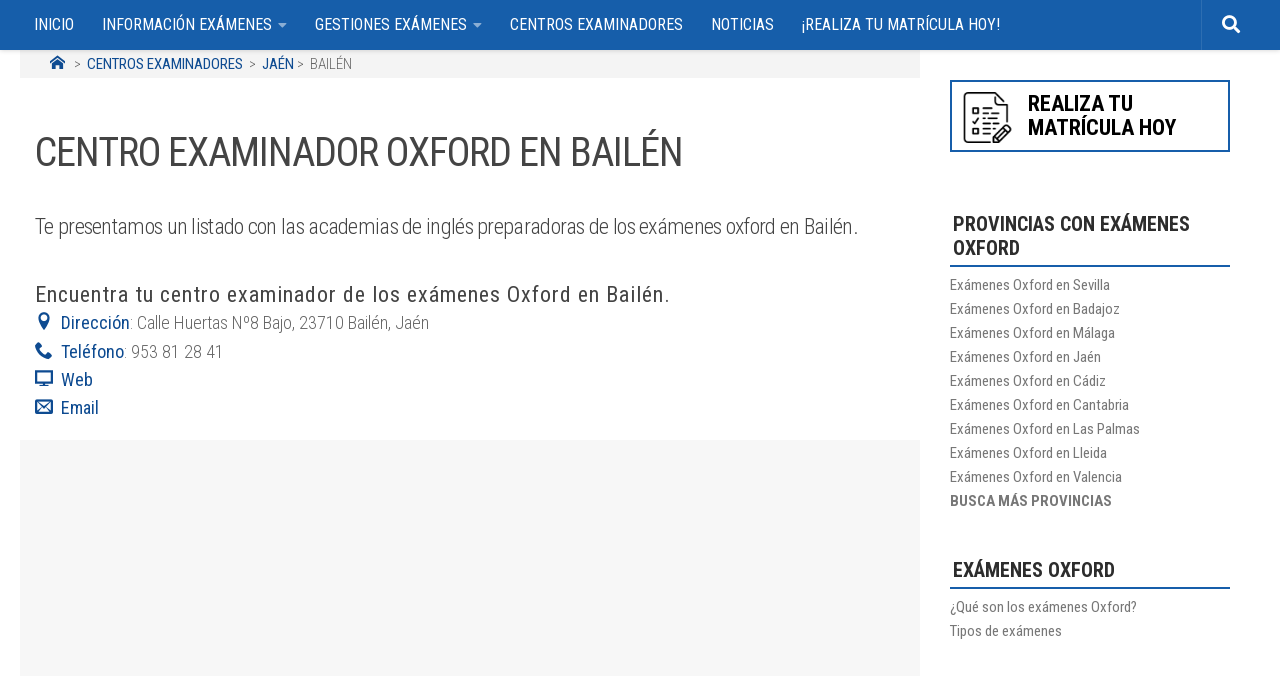

--- FILE ---
content_type: text/html; charset=UTF-8
request_url: https://examenesoxford.com/aenfis-bailen
body_size: 21988
content:
<!DOCTYPE html><html class="no-js" lang="es" prefix="og: http://ogp.me/ns#"><head><meta charset="UTF-8"><meta name="viewport" content="width=device-width, initial-scale=1.0"><link rel="profile" href="https://gmpg.org/xfn/11"><link rel="pingback" href="https://examenesoxford.com/xmlrpc.php"><style id="dyn-style-fonts" type="text/css"></style><title>Aenfis Bailén -</title><meta name='robots' content='max-image-preview:large' /> <script defer src="[data-uri]"></script> <link rel="canonical" href="https://examenesoxford.com/aenfis-bailen" /><link rel="publisher" href="https://www.google.com/+Examenesoxfordingles"/><meta property="og:locale" content="es_ES" /><meta property="og:type" content="article" /><meta property="og:title" content="Aenfis Bailén -" /><meta property="og:url" content="https://examenesoxford.com/aenfis-bailen" /><meta property="article:publisher" content="https://www.facebook.com/Exámenes-Oxford-173615279641522" /><meta name="twitter:card" content="summary" /><meta name="twitter:title" content="Aenfis Bailén -" /> <script type='application/ld+json'>{"@context":"https:\/\/schema.org","@type":"Organization","url":"https:\/\/examenesoxford.com\/","sameAs":["https:\/\/www.facebook.com\/Ex\u00e1menes-Oxford-173615279641522","https:\/\/www.google.com\/+Examenesoxfordingles"],"@id":"https:\/\/examenesoxford.com\/#organization","name":"Ex\u00e1menes Oxford","logo":"https:\/\/examenesoxford.com\/wp-content\/uploads\/2015\/09\/Screenshot_61.png"}</script> <link rel="alternate" type="application/rss+xml" title=" &raquo; Feed" href="https://examenesoxford.com/feed" /><link rel="alternate" type="application/rss+xml" title=" &raquo; Feed de los comentarios" href="https://examenesoxford.com/comments/feed" /><link id="hu-user-gfont" href="//fonts.googleapis.com/css?family=Roboto+Condensed:400,300italic,300,400italic,700&subset=latin,latin-ext" rel="stylesheet" type="text/css"><script defer src="[data-uri]"></script> <style type="text/css">img.wp-smiley,
img.emoji {
	display: inline !important;
	border: none !important;
	box-shadow: none !important;
	height: 1em !important;
	width: 1em !important;
	margin: 0 0.07em !important;
	vertical-align: -0.1em !important;
	background: none !important;
	padding: 0 !important;
}</style><link rel='stylesheet' id='font-customizer-style-css' href='https://examenesoxford.com/wp-content/themes/hueman-pro/addons/pro/wfc/front/assets/css/font_customizer.min.css?ver=2.1.1' type='text/css' media='all' /><link rel='stylesheet' id='wp-block-library-css' href='https://examenesoxford.com/wp-includes/css/dist/block-library/style.min.css?ver=6.2.8' type='text/css' media='all' /><link rel='stylesheet' id='classic-theme-styles-css' href='https://examenesoxford.com/wp-includes/css/classic-themes.min.css?ver=6.2.8' type='text/css' media='all' /><style id='global-styles-inline-css' type='text/css'>body{--wp--preset--color--black: #000000;--wp--preset--color--cyan-bluish-gray: #abb8c3;--wp--preset--color--white: #ffffff;--wp--preset--color--pale-pink: #f78da7;--wp--preset--color--vivid-red: #cf2e2e;--wp--preset--color--luminous-vivid-orange: #ff6900;--wp--preset--color--luminous-vivid-amber: #fcb900;--wp--preset--color--light-green-cyan: #7bdcb5;--wp--preset--color--vivid-green-cyan: #00d084;--wp--preset--color--pale-cyan-blue: #8ed1fc;--wp--preset--color--vivid-cyan-blue: #0693e3;--wp--preset--color--vivid-purple: #9b51e0;--wp--preset--gradient--vivid-cyan-blue-to-vivid-purple: linear-gradient(135deg,rgba(6,147,227,1) 0%,rgb(155,81,224) 100%);--wp--preset--gradient--light-green-cyan-to-vivid-green-cyan: linear-gradient(135deg,rgb(122,220,180) 0%,rgb(0,208,130) 100%);--wp--preset--gradient--luminous-vivid-amber-to-luminous-vivid-orange: linear-gradient(135deg,rgba(252,185,0,1) 0%,rgba(255,105,0,1) 100%);--wp--preset--gradient--luminous-vivid-orange-to-vivid-red: linear-gradient(135deg,rgba(255,105,0,1) 0%,rgb(207,46,46) 100%);--wp--preset--gradient--very-light-gray-to-cyan-bluish-gray: linear-gradient(135deg,rgb(238,238,238) 0%,rgb(169,184,195) 100%);--wp--preset--gradient--cool-to-warm-spectrum: linear-gradient(135deg,rgb(74,234,220) 0%,rgb(151,120,209) 20%,rgb(207,42,186) 40%,rgb(238,44,130) 60%,rgb(251,105,98) 80%,rgb(254,248,76) 100%);--wp--preset--gradient--blush-light-purple: linear-gradient(135deg,rgb(255,206,236) 0%,rgb(152,150,240) 100%);--wp--preset--gradient--blush-bordeaux: linear-gradient(135deg,rgb(254,205,165) 0%,rgb(254,45,45) 50%,rgb(107,0,62) 100%);--wp--preset--gradient--luminous-dusk: linear-gradient(135deg,rgb(255,203,112) 0%,rgb(199,81,192) 50%,rgb(65,88,208) 100%);--wp--preset--gradient--pale-ocean: linear-gradient(135deg,rgb(255,245,203) 0%,rgb(182,227,212) 50%,rgb(51,167,181) 100%);--wp--preset--gradient--electric-grass: linear-gradient(135deg,rgb(202,248,128) 0%,rgb(113,206,126) 100%);--wp--preset--gradient--midnight: linear-gradient(135deg,rgb(2,3,129) 0%,rgb(40,116,252) 100%);--wp--preset--duotone--dark-grayscale: url('#wp-duotone-dark-grayscale');--wp--preset--duotone--grayscale: url('#wp-duotone-grayscale');--wp--preset--duotone--purple-yellow: url('#wp-duotone-purple-yellow');--wp--preset--duotone--blue-red: url('#wp-duotone-blue-red');--wp--preset--duotone--midnight: url('#wp-duotone-midnight');--wp--preset--duotone--magenta-yellow: url('#wp-duotone-magenta-yellow');--wp--preset--duotone--purple-green: url('#wp-duotone-purple-green');--wp--preset--duotone--blue-orange: url('#wp-duotone-blue-orange');--wp--preset--font-size--small: 13px;--wp--preset--font-size--medium: 20px;--wp--preset--font-size--large: 36px;--wp--preset--font-size--x-large: 42px;--wp--preset--spacing--20: 0.44rem;--wp--preset--spacing--30: 0.67rem;--wp--preset--spacing--40: 1rem;--wp--preset--spacing--50: 1.5rem;--wp--preset--spacing--60: 2.25rem;--wp--preset--spacing--70: 3.38rem;--wp--preset--spacing--80: 5.06rem;--wp--preset--shadow--natural: 6px 6px 9px rgba(0, 0, 0, 0.2);--wp--preset--shadow--deep: 12px 12px 50px rgba(0, 0, 0, 0.4);--wp--preset--shadow--sharp: 6px 6px 0px rgba(0, 0, 0, 0.2);--wp--preset--shadow--outlined: 6px 6px 0px -3px rgba(255, 255, 255, 1), 6px 6px rgba(0, 0, 0, 1);--wp--preset--shadow--crisp: 6px 6px 0px rgba(0, 0, 0, 1);}:where(.is-layout-flex){gap: 0.5em;}body .is-layout-flow > .alignleft{float: left;margin-inline-start: 0;margin-inline-end: 2em;}body .is-layout-flow > .alignright{float: right;margin-inline-start: 2em;margin-inline-end: 0;}body .is-layout-flow > .aligncenter{margin-left: auto !important;margin-right: auto !important;}body .is-layout-constrained > .alignleft{float: left;margin-inline-start: 0;margin-inline-end: 2em;}body .is-layout-constrained > .alignright{float: right;margin-inline-start: 2em;margin-inline-end: 0;}body .is-layout-constrained > .aligncenter{margin-left: auto !important;margin-right: auto !important;}body .is-layout-constrained > :where(:not(.alignleft):not(.alignright):not(.alignfull)){max-width: var(--wp--style--global--content-size);margin-left: auto !important;margin-right: auto !important;}body .is-layout-constrained > .alignwide{max-width: var(--wp--style--global--wide-size);}body .is-layout-flex{display: flex;}body .is-layout-flex{flex-wrap: wrap;align-items: center;}body .is-layout-flex > *{margin: 0;}:where(.wp-block-columns.is-layout-flex){gap: 2em;}.has-black-color{color: var(--wp--preset--color--black) !important;}.has-cyan-bluish-gray-color{color: var(--wp--preset--color--cyan-bluish-gray) !important;}.has-white-color{color: var(--wp--preset--color--white) !important;}.has-pale-pink-color{color: var(--wp--preset--color--pale-pink) !important;}.has-vivid-red-color{color: var(--wp--preset--color--vivid-red) !important;}.has-luminous-vivid-orange-color{color: var(--wp--preset--color--luminous-vivid-orange) !important;}.has-luminous-vivid-amber-color{color: var(--wp--preset--color--luminous-vivid-amber) !important;}.has-light-green-cyan-color{color: var(--wp--preset--color--light-green-cyan) !important;}.has-vivid-green-cyan-color{color: var(--wp--preset--color--vivid-green-cyan) !important;}.has-pale-cyan-blue-color{color: var(--wp--preset--color--pale-cyan-blue) !important;}.has-vivid-cyan-blue-color{color: var(--wp--preset--color--vivid-cyan-blue) !important;}.has-vivid-purple-color{color: var(--wp--preset--color--vivid-purple) !important;}.has-black-background-color{background-color: var(--wp--preset--color--black) !important;}.has-cyan-bluish-gray-background-color{background-color: var(--wp--preset--color--cyan-bluish-gray) !important;}.has-white-background-color{background-color: var(--wp--preset--color--white) !important;}.has-pale-pink-background-color{background-color: var(--wp--preset--color--pale-pink) !important;}.has-vivid-red-background-color{background-color: var(--wp--preset--color--vivid-red) !important;}.has-luminous-vivid-orange-background-color{background-color: var(--wp--preset--color--luminous-vivid-orange) !important;}.has-luminous-vivid-amber-background-color{background-color: var(--wp--preset--color--luminous-vivid-amber) !important;}.has-light-green-cyan-background-color{background-color: var(--wp--preset--color--light-green-cyan) !important;}.has-vivid-green-cyan-background-color{background-color: var(--wp--preset--color--vivid-green-cyan) !important;}.has-pale-cyan-blue-background-color{background-color: var(--wp--preset--color--pale-cyan-blue) !important;}.has-vivid-cyan-blue-background-color{background-color: var(--wp--preset--color--vivid-cyan-blue) !important;}.has-vivid-purple-background-color{background-color: var(--wp--preset--color--vivid-purple) !important;}.has-black-border-color{border-color: var(--wp--preset--color--black) !important;}.has-cyan-bluish-gray-border-color{border-color: var(--wp--preset--color--cyan-bluish-gray) !important;}.has-white-border-color{border-color: var(--wp--preset--color--white) !important;}.has-pale-pink-border-color{border-color: var(--wp--preset--color--pale-pink) !important;}.has-vivid-red-border-color{border-color: var(--wp--preset--color--vivid-red) !important;}.has-luminous-vivid-orange-border-color{border-color: var(--wp--preset--color--luminous-vivid-orange) !important;}.has-luminous-vivid-amber-border-color{border-color: var(--wp--preset--color--luminous-vivid-amber) !important;}.has-light-green-cyan-border-color{border-color: var(--wp--preset--color--light-green-cyan) !important;}.has-vivid-green-cyan-border-color{border-color: var(--wp--preset--color--vivid-green-cyan) !important;}.has-pale-cyan-blue-border-color{border-color: var(--wp--preset--color--pale-cyan-blue) !important;}.has-vivid-cyan-blue-border-color{border-color: var(--wp--preset--color--vivid-cyan-blue) !important;}.has-vivid-purple-border-color{border-color: var(--wp--preset--color--vivid-purple) !important;}.has-vivid-cyan-blue-to-vivid-purple-gradient-background{background: var(--wp--preset--gradient--vivid-cyan-blue-to-vivid-purple) !important;}.has-light-green-cyan-to-vivid-green-cyan-gradient-background{background: var(--wp--preset--gradient--light-green-cyan-to-vivid-green-cyan) !important;}.has-luminous-vivid-amber-to-luminous-vivid-orange-gradient-background{background: var(--wp--preset--gradient--luminous-vivid-amber-to-luminous-vivid-orange) !important;}.has-luminous-vivid-orange-to-vivid-red-gradient-background{background: var(--wp--preset--gradient--luminous-vivid-orange-to-vivid-red) !important;}.has-very-light-gray-to-cyan-bluish-gray-gradient-background{background: var(--wp--preset--gradient--very-light-gray-to-cyan-bluish-gray) !important;}.has-cool-to-warm-spectrum-gradient-background{background: var(--wp--preset--gradient--cool-to-warm-spectrum) !important;}.has-blush-light-purple-gradient-background{background: var(--wp--preset--gradient--blush-light-purple) !important;}.has-blush-bordeaux-gradient-background{background: var(--wp--preset--gradient--blush-bordeaux) !important;}.has-luminous-dusk-gradient-background{background: var(--wp--preset--gradient--luminous-dusk) !important;}.has-pale-ocean-gradient-background{background: var(--wp--preset--gradient--pale-ocean) !important;}.has-electric-grass-gradient-background{background: var(--wp--preset--gradient--electric-grass) !important;}.has-midnight-gradient-background{background: var(--wp--preset--gradient--midnight) !important;}.has-small-font-size{font-size: var(--wp--preset--font-size--small) !important;}.has-medium-font-size{font-size: var(--wp--preset--font-size--medium) !important;}.has-large-font-size{font-size: var(--wp--preset--font-size--large) !important;}.has-x-large-font-size{font-size: var(--wp--preset--font-size--x-large) !important;}
.wp-block-navigation a:where(:not(.wp-element-button)){color: inherit;}
:where(.wp-block-columns.is-layout-flex){gap: 2em;}
.wp-block-pullquote{font-size: 1.5em;line-height: 1.6;}</style><link rel='stylesheet' id='default-icon-styles-css' href='https://examenesoxford.com/wp-content/plugins/svg-vector-icon-plugin/public/../admin/css/wordpress-svg-icon-plugin-style.min.css?ver=6.2.8' type='text/css' media='all' /><link rel='stylesheet' id='hph-front-style-css' href='https://examenesoxford.com/wp-content/themes/hueman-pro/addons/assets/front/css/hph-front.min.css?ver=1.0.28' type='text/css' media='all' /><link rel='stylesheet' id='hueman-main-style-css' href='https://examenesoxford.com/wp-content/themes/hueman-pro/assets/front/css/main.min.css?ver=1.0.28' type='text/css' media='all' /><style id='hueman-main-style-inline-css' type='text/css'>body { font-family:'Roboto Condensed', Arial, sans-serif;font-size:1.00rem }@media only screen and (min-width: 720px) {
        .nav > li { font-size:1.00rem; }
      }.container-inner { max-width: 1250px; }::selection { background-color: #165eaa; }
::-moz-selection { background-color: #165eaa; }a,.themeform label .required,#flexslider-featured .flex-direction-nav .flex-next:hover,#flexslider-featured .flex-direction-nav .flex-prev:hover,.post-hover:hover .post-title a,.post-title a:hover,.sidebar.s1 .post-nav li a:hover i,.content .post-nav li a:hover i,.post-related a:hover,.sidebar.s1 .widget_rss ul li a,#footer .widget_rss ul li a,.sidebar.s1 .widget_calendar a,#footer .widget_calendar a,.sidebar.s1 .alx-tab .tab-item-category a,.sidebar.s1 .alx-posts .post-item-category a,.sidebar.s1 .alx-tab li:hover .tab-item-title a,.sidebar.s1 .alx-tab li:hover .tab-item-comment a,.sidebar.s1 .alx-posts li:hover .post-item-title a,#footer .alx-tab .tab-item-category a,#footer .alx-posts .post-item-category a,#footer .alx-tab li:hover .tab-item-title a,#footer .alx-tab li:hover .tab-item-comment a,#footer .alx-posts li:hover .post-item-title a,.comment-tabs li.active a,.comment-awaiting-moderation,.child-menu a:hover,.child-menu .current_page_item > a,.wp-pagenavi a{ color: #165eaa; }.themeform input[type="submit"],.themeform button[type="submit"],.sidebar.s1 .sidebar-top,.sidebar.s1 .sidebar-toggle,#flexslider-featured .flex-control-nav li a.flex-active,.post-tags a:hover,.sidebar.s1 .widget_calendar caption,#footer .widget_calendar caption,.author-bio .bio-avatar:after,.commentlist li.bypostauthor > .comment-body:after,.commentlist li.comment-author-admin > .comment-body:after{ background-color: #165eaa; }.post-format .format-container { border-color: #165eaa; }.sidebar.s1 .alx-tabs-nav li.active a,#footer .alx-tabs-nav li.active a,.comment-tabs li.active a,.wp-pagenavi a:hover,.wp-pagenavi a:active,.wp-pagenavi span.current{ border-bottom-color: #165eaa!important; }.sidebar.s2 .post-nav li a:hover i,
.sidebar.s2 .widget_rss ul li a,
.sidebar.s2 .widget_calendar a,
.sidebar.s2 .alx-tab .tab-item-category a,
.sidebar.s2 .alx-posts .post-item-category a,
.sidebar.s2 .alx-tab li:hover .tab-item-title a,
.sidebar.s2 .alx-tab li:hover .tab-item-comment a,
.sidebar.s2 .alx-posts li:hover .post-item-title a { color: #c9c9c9; }
.sidebar.s2 .sidebar-top,.sidebar.s2 .sidebar-toggle,.post-comments,.jp-play-bar,.jp-volume-bar-value,.sidebar.s2 .widget_calendar caption{ background-color: #c9c9c9; }.sidebar.s2 .alx-tabs-nav li.active a { border-bottom-color: #c9c9c9; }
.post-comments span:before { border-right-color: #c9c9c9; }
      .search-expand,
              #nav-topbar.nav-container { background-color: #00e095}@media only screen and (min-width: 720px) {
                #nav-topbar .nav ul { background-color: #00e095; }
              }.is-scrolled #header .nav-container.desktop-sticky,
              .is-scrolled #header .search-expand { background-color: #00e095; background-color: rgba(0,224,149,0.90) }.is-scrolled .topbar-transparent #nav-topbar.desktop-sticky .nav ul { background-color: #00e095; background-color: rgba(0,224,149,0.95) }#header { background-color: #ffffff; }
@media only screen and (min-width: 720px) {
  #nav-header .nav ul { background-color: #ffffff; }
}
        .is-scrolled #header #nav-mobile { background-color: #454e5c; background-color: rgba(69,78,92,0.90) }#nav-header.nav-container, #main-header-search .search-expand { background-color: ; }
@media only screen and (min-width: 720px) {
  #nav-header .nav ul { background-color: ; }
}
        #footer-bottom { background-color: #0e4b91; }.site-title a img { max-height: 40px; }body { background-color: #ffffff; }</style><link rel='stylesheet' id='hueman-font-awesome-css' href='https://examenesoxford.com/wp-content/themes/hueman-pro/assets/front/css/font-awesome.min.css?ver=1.0.28' type='text/css' media='all' /><link rel='stylesheet' id='js_composer_front-css' href='https://examenesoxford.com/wp-content/plugins/js_composer/assets/css/js_composer.min.css?ver=5.7' type='text/css' media='all' /> <script defer type='text/javascript' src='https://examenesoxford.com/wp-includes/js/jquery/jquery.min.js?ver=3.6.4' id='jquery-core-js'></script> <script defer type='text/javascript' src='https://examenesoxford.com/wp-includes/js/jquery/jquery-migrate.min.js?ver=3.4.0' id='jquery-migrate-js'></script> <link rel="https://api.w.org/" href="https://examenesoxford.com/wp-json/" /><link rel="alternate" type="application/json" href="https://examenesoxford.com/wp-json/wp/v2/pages/3638" /><link rel="EditURI" type="application/rsd+xml" title="RSD" href="https://examenesoxford.com/xmlrpc.php?rsd" /><link rel="wlwmanifest" type="application/wlwmanifest+xml" href="https://examenesoxford.com/wp-includes/wlwmanifest.xml" /><meta name="generator" content="WordPress 6.2.8" /><link rel='shortlink' href='https://examenesoxford.com/?p=3638' /><link rel="alternate" type="application/json+oembed" href="https://examenesoxford.com/wp-json/oembed/1.0/embed?url=https%3A%2F%2Fexamenesoxford.com%2Faenfis-bailen" /><link rel="alternate" type="text/xml+oembed" href="https://examenesoxford.com/wp-json/oembed/1.0/embed?url=https%3A%2F%2Fexamenesoxford.com%2Faenfis-bailen&#038;format=xml" /> <!--[if lt IE 9]> <script src="https://examenesoxford.com/wp-content/themes/hueman-pro/assets/front/js/ie/html5shiv-printshiv.min.js"></script> <script src="https://examenesoxford.com/wp-content/themes/hueman-pro/assets/front/js/ie/selectivizr.js"></script> <![endif]--><meta name="generator" content="Powered by WPBakery Page Builder - drag and drop page builder for WordPress."/> <!--[if lte IE 9]><link rel="stylesheet" type="text/css" href="https://examenesoxford.com/wp-content/plugins/js_composer/assets/css/vc_lte_ie9.min.css" media="screen"><![endif]--><link rel="icon" href="https://examenesoxford.com/wp-content/uploads/2018/12/cropped-oxfordlogofav8-100x100.png" sizes="32x32" /><link rel="icon" href="https://examenesoxford.com/wp-content/uploads/2018/12/cropped-oxfordlogofav8-300x300.png" sizes="192x192" /><link rel="apple-touch-icon" href="https://examenesoxford.com/wp-content/uploads/2018/12/cropped-oxfordlogofav8-300x300.png" /><meta name="msapplication-TileImage" content="https://examenesoxford.com/wp-content/uploads/2018/12/cropped-oxfordlogofav8-300x300.png" /><style id="dyn-style-others" type="text/css"></style><style type="text/css" data-type="vc_shortcodes-custom-css">.vc_custom_1528733317060{margin-top: 40px !important;}.vc_custom_1527003352460{margin-top: 30px !important;}</style><noscript><style type="text/css">.wpb_animate_when_almost_visible { opacity: 1; }</style></noscript><style id="grids-css" type="text/css">.post-list .grid-item {float: left; }
                .cols-1 .grid-item { width: 100%; }
                .cols-2 .grid-item { width: 50%; }
                .cols-3 .grid-item { width: 33.3%; }
                .cols-4 .grid-item { width: 25%; }
                @media only screen and (max-width: 719px) {
                      #grid-wrapper .grid-item{
                        width: 100%;
                      }
                }</style> <script async src="https://www.googletagmanager.com/gtag/js?id=UA-132423369-1"></script> <script defer src="[data-uri]"></script> </head><body data-rsssl=1 class="page-template-default page page-id-3638 wp-custom-logo col-2cl full-width topbar-enabled header-desktop-sticky chrome wpb-js-composer js-comp-ver-5.7 vc_responsive"><div id="wrapper"><header id="header" class="specific-mobile-menu-on one-mobile-menu mobile_menu header-ads-desktop  topbar-transparent no-header-img"><nav class="nav-container group mobile-menu  " id="nav-mobile" data-menu-id="header-1"><div class="mobile-title-logo-in-header"><p class="site-title"><a class="custom-logo-link" href="https://examenesoxford.com/" rel="home" title=" | Inicio"><img src="https://examenesoxford.com/wp-content/uploads/2018/12/oxfordlogo-mb-1.png" alt=""></a></p></div><div class="ham__navbar-toggler-two collapsed" title="Menu" aria-expanded="false"><div class="ham__navbar-span-wrapper"> <span class="line line-1"></span> <span class="line line-2"></span> <span class="line line-3"></span></div></div><div class="nav-text"></div><div class="nav-wrap container"><ul class="nav container-inner group mobile-search"><li><form method="get" class="searchform themeform" action="https://examenesoxford.com/"><div> <input type="text" class="search" name="s" onblur="if(this.value=='')this.value='Para buscar, escribe y presiona enter';" onfocus="if(this.value=='Para buscar, escribe y presiona enter')this.value='';" value="Para buscar, escribe y presiona enter" /></div></form></li></ul><ul id="menu-menu" class="nav container-inner group"><li id="menu-item-30" class="menu-item menu-item-type-custom menu-item-object-custom menu-item-home menu-item-30"><a href="https://examenesoxford.com">INICIO</a></li><li id="menu-item-110" class="menu-item menu-item-type-post_type menu-item-object-page menu-item-has-children menu-item-110"><a href="https://examenesoxford.com/examenes-oxford-que-son">INFORMACIÓN EXÁMENES</a><ul class="sub-menu"><li id="menu-item-31" class="menu-item menu-item-type-post_type menu-item-object-page menu-item-31"><a href="https://examenesoxford.com/caracteristicas-examen-oxford">CARACTERÍSTICAS DE LOS EXAMEN OXFORD</a></li><li id="menu-item-49" class="menu-item menu-item-type-post_type menu-item-object-page menu-item-49"><a href="https://examenesoxford.com/fechas-tasas-examenes-oxford">FECHAS Y TASAS DE EXAMEN</a></li></ul></li><li id="menu-item-2301" class="menu-item menu-item-type-post_type menu-item-object-page menu-item-has-children menu-item-2301"><a href="https://examenesoxford.com/gestiones-examenes">GESTIONES EXÁMENES</a><ul class="sub-menu"><li id="menu-item-836" class="menu-item menu-item-type-post_type menu-item-object-page menu-item-836"><a href="https://examenesoxford.com/realizar-matricula">MATRICÚLATE</a></li><li id="menu-item-1701" class="menu-item menu-item-type-post_type menu-item-object-page menu-item-1701"><a href="https://examenesoxford.com/convocatorias">INFO CONVOCATORIAS</a></li></ul></li><li id="menu-item-143" class="menu-item menu-item-type-post_type menu-item-object-page menu-item-143"><a href="https://examenesoxford.com/centros-examinadores-oxford">CENTROS EXAMINADORES</a></li><li id="menu-item-1844" class="menu-item menu-item-type-post_type menu-item-object-page menu-item-1844"><a href="https://examenesoxford.com/noticias">NOTICIAS</a></li><li id="menu-item-3941" class="menu-item menu-item-type-custom menu-item-object-custom menu-item-3941"><a href="/realizar-matricula">¡REALIZA TU MATRÍCULA HOY!</a></li></ul></div></nav><nav class="nav-container group desktop-menu desktop-sticky " id="nav-topbar" data-menu-id="header-2"><div class="nav-text"></div><div class="topbar-toggle-down"> <i class="fas fa-angle-double-down" aria-hidden="true" data-toggle="down" title="Expandir menú"></i> <i class="fas fa-angle-double-up" aria-hidden="true" data-toggle="up" title="Contraer Menú"></i></div><div class="nav-wrap container"><ul id="menu-menu-1" class="nav container-inner group"><li class="menu-item menu-item-type-custom menu-item-object-custom menu-item-home menu-item-30"><a href="https://examenesoxford.com">INICIO</a></li><li class="menu-item menu-item-type-post_type menu-item-object-page menu-item-has-children menu-item-110"><a href="https://examenesoxford.com/examenes-oxford-que-son">INFORMACIÓN EXÁMENES</a><ul class="sub-menu"><li class="menu-item menu-item-type-post_type menu-item-object-page menu-item-31"><a href="https://examenesoxford.com/caracteristicas-examen-oxford">CARACTERÍSTICAS DE LOS EXAMEN OXFORD</a></li><li class="menu-item menu-item-type-post_type menu-item-object-page menu-item-49"><a href="https://examenesoxford.com/fechas-tasas-examenes-oxford">FECHAS Y TASAS DE EXAMEN</a></li></ul></li><li class="menu-item menu-item-type-post_type menu-item-object-page menu-item-has-children menu-item-2301"><a href="https://examenesoxford.com/gestiones-examenes">GESTIONES EXÁMENES</a><ul class="sub-menu"><li class="menu-item menu-item-type-post_type menu-item-object-page menu-item-836"><a href="https://examenesoxford.com/realizar-matricula">MATRICÚLATE</a></li><li class="menu-item menu-item-type-post_type menu-item-object-page menu-item-1701"><a href="https://examenesoxford.com/convocatorias">INFO CONVOCATORIAS</a></li></ul></li><li class="menu-item menu-item-type-post_type menu-item-object-page menu-item-143"><a href="https://examenesoxford.com/centros-examinadores-oxford">CENTROS EXAMINADORES</a></li><li class="menu-item menu-item-type-post_type menu-item-object-page menu-item-1844"><a href="https://examenesoxford.com/noticias">NOTICIAS</a></li><li class="menu-item menu-item-type-custom menu-item-object-custom menu-item-3941"><a href="/realizar-matricula">¡REALIZA TU MATRÍCULA HOY!</a></li></ul></div><div id="topbar-header-search" class="container"><div class="container-inner"><div class="toggle-search"><i class="fas fa-search"></i></div><div class="search-expand"><div class="search-expand-inner"><form method="get" class="searchform themeform" action="https://examenesoxford.com/"><div> <input type="text" class="search" name="s" onblur="if(this.value=='')this.value='Para buscar, escribe y presiona enter';" onfocus="if(this.value=='Para buscar, escribe y presiona enter')this.value='';" value="Para buscar, escribe y presiona enter" /></div></form></div></div></div></div></nav><div class="container group"><div class="container-inner"><div class="group pad central-header-zone"><div class="logo-tagline-group"><p class="site-title"><a class="custom-logo-link" href="https://examenesoxford.com/" rel="home" title=" | Inicio"><img src="https://examenesoxford.com/wp-content/uploads/2018/12/oxfordlogo-web.png" alt=""></a></p></div></div></div></div></header><div class="container" id="page"><div class="container-inner"><div class="main"><div class="main-inner group"><section class="content"><div class="page-title pad group"><h1>Aenfis Bailén</h1></div><div class="pad group"><article class="group post-3638 page type-page status-publish hentry"><div class="entry themeform"><div class="vc_row wpb_row vc_row-fluid"><div class="wpb_column vc_column_container vc_col-sm-12"><div class="vc_column-inner"><div class="wpb_wrapper"><div class="wpb_text_column wpb_content_element  navegacion" ><div class="wpb_wrapper"><p><a href="https://www.examenesoxford.com"><i class="wp-svg-home home"></i></a>   &gt;  <a href="/centros-examinadores-oxford">CENTROS EXAMINADORES</a>  &gt;  <a href="/jaen-centros-oxford">JAÉN</a> &gt;  BAILÉN</p></div></div><div class="wpb_text_column wpb_content_element " ><div class="wpb_wrapper"><h1>CENTRO EXAMINADOR OXFORD EN BAILÉN</h1></div></div><div class="wpb_text_column wpb_content_element " ><div class="wpb_wrapper"><h2>Te presentamos un listado con las academias de inglés preparadoras de los exámenes oxford en Bailén.</h2></div></div></div></div></div></div><div class="vc_row wpb_row vc_row-fluid vc_custom_1528733317060"><div class="wpb_column vc_column_container vc_col-sm-12"><div class="vc_column-inner"><div class="wpb_wrapper"><div class="wpb_text_column wpb_content_element " ><div class="wpb_wrapper"><h3>Encuentra tu centro examinador de los exámenes Oxford en Bailén.</h3></div></div><div class="wpb_text_column wpb_content_element " ><div class="wpb_wrapper"><p><a class="fl" href="https://www.google.es/search?q=aenfis+bail%C3%A9n+direcci%C3%B3n&amp;stick=H4sIAAAAAAAAAOPgE-LVT9c3NEwyi0-zTMnJ0JLNTrbSz8lPTizJzM-DM6wSU1KKUouLATqitqAwAAAA&amp;sa=X&amp;ved=0ahUKEwjY_P6p_8vbAhVJVBQKHXn3A1sQ6BMIowEwEA" data-ved="0ahUKEwiGjrLL_svbAhWDcRQKHU_3DREQ6BMItgEwEA"><i class="wp-svg-location location"></i>  Dirección</a>: Calle Huertas Nº8 Bajo, 23710 Bailén, Jaén<span class="LrzXr" style="font-size: 16px;"><br /> </span><span class="w8qArf"><a class="fl" href="tel:+34953812841" data-ved="0ahUKEwiGjrLL_svbAhWDcRQKHU_3DREQ6BMIvwEwEg"><i class="wp-svg-phone phone"></i>  Teléfono</a>: 953 81 28 41</span><span class="LrzXr zdqRlf kno-fv"><span data-dtype="d3ifr" data-local-attribute="d3ph"><br /> </span></span><a href="http://aenfisbailen.com"><i class="wp-svg-screen screen"></i>  Web</a><br /> <a href="mailto:infoba@aenfis.com"><i class="wp-svg-envelop envelop"></i>  Email </a></p><div class="mod" data-md="1006" data-hveid="189" data-ved="0ahUKEwiGjrLL_svbAhWDcRQKHU_3DREQkCkIvQEoBDAS"><div class="Z1hOCe"><div data-dtype="d3ifr" data-local-attribute="d3ph" data-ved="0ahUKEwiGjrLL_svbAhWDcRQKHU_3DREQ8I0BCL4BKAAwEg"></div></div></div></div></div><div class="wpb_gmaps_widget wpb_content_element" ><div class="wpb_wrapper"><div class="wpb_map_wraper"> <iframe src="https://www.google.com/maps/embed?pb=!1m14!1m8!1m3!1d12559.590271806377!2d-3.778567!3d38.096048!3m2!1i1024!2i768!4f13.1!3m3!1m2!1s0x0%3A0x9cda7bd95f6cde3f!2sAenfis+Bail%C3%A9n+Escuela+de+idiomas!5e0!3m2!1ses!2ses!4v1528734450311" width="600" height="450" frameborder="0" style="border:0" allowfullscreen></iframe></div></div></div></div></div></div></div><div class="vc_row wpb_row vc_row-fluid vc_custom_1527003352460"><div class="wpb_column vc_column_container vc_col-sm-4"><div class="vc_column-inner"><div class="wpb_wrapper"><div class="wpb_raw_code wpb_content_element wpb_raw_html bordergris" ><div class="wpb_wrapper"> <a href="/tipos-examen-Oxford"> <span class="cuadradoportadapeq"> <img src="/wp-content/uploads/2018/01/files.png"></img><h2>Tipos de exámenes Oxford</h2><p>Te lo contamos todo sobre los exámenes Oxford.</p> </span> </a></div></div></div></div></div><div class="wpb_column vc_column_container vc_col-sm-4"><div class="vc_column-inner"><div class="wpb_wrapper"><div class="wpb_raw_code wpb_content_element wpb_raw_html borderazul" ><div class="wpb_wrapper"> <a href="/fechas-tasas-examenes-anglia"> <span class="cuadradoportadapeq"> <img src="/wp-content/uploads/2018/01/calendar.png"></img><h2>Fechas y tasas de examen</h2><p>Consulta fechas y precio de las tasas de examen.</p> </span> </a></div></div></div></div></div><div class="wpb_column vc_column_container vc_col-sm-4"><div class="vc_column-inner"><div class="wpb_wrapper"><div class="wpb_raw_code wpb_content_element wpb_raw_html borderverde" ><div class="wpb_wrapper"> <a href="#queson"> <span class="cuadradoportadapeq"> <img src="/wp-content/uploads/2018/01/exam.png"></img><h2>Matricúlate para examen</h2><p>Realiza la matricula online para tu examen Anglia.</p> </span> </a></div></div></div></div></div></div><nav class="pagination group"></nav><div class="clear"></div></div></article></div></section><div class="sidebar s1 collapsed" data-position="right" data-layout="col-2cl" data-sb-id="s1"> <a class="sidebar-toggle" title="Amplia la barra lateral"><i class="fas icon-sidebar-toggle"></i></a><div class="sidebar-content"><div id="custom_html-3" class="widget_text widget widget_custom_html"><div class="textwidget custom-html-widget"><a href="/realizar-matricula"><span class="widgetmatricula"><img src="/wp-content/uploads/2018/01/exam.png" style="float:left;max-width:20%;padding-right:15px;margin-bottom:0px!important;"><p style="font-size:22px;line-heigth:65px;margin-bottom:0px!important;font-weight:600;color:#000000"> REALIZA TU MATRÍCULA HOY</p></span></a></div></div><div id="custom_html-5" class="widget_text widget widget_custom_html"><div class="textwidget custom-html-widget"><a href="/recursos-descargas"><span class="widgetmatricula" style="display:none;"><img src="/wp-content/uploads/2018/01/imac.png" style="float:left;max-width:20%;padding-right:15px;margin-bottom:0px!important;"><p style="font-size:22px;line-heigth:65px;margin-bottom:0px!important;color:#000000;font-weight:600;"> RECURSOS Y DESCARGAS</p></span></a></div></div><div id="text-16" class="widget widget_text"><h3 class="widget-title">PROVINCIAS CON EXÁMENES OXFORD</h3><div class="textwidget"><p><a href="https://www.examenesoxford.com/sevilla-centros-oxford">Exámenes Oxford en Sevilla</a><br /> <a href="https://www.examenesoxford.com/badajoz-centros-oxford">Exámenes Oxford en Badajoz</a><br /> <a href="https://www.examenesoxford.com/malaga-centros-oxford">Exámenes Oxford en Málaga</a><br /> <a href="https://www.examenesoxford.com/jaen-centros-oxford">Exámenes Oxford en Jaén</a><br /> <a href="https://www.examenesoxford.com/cadiz-centros-oxford">Exámenes Oxford en Cádiz</a><br /> <a href="https://www.examenesoxford.com/cantabria-centros-oxford">Exámenes Oxford en Cantabria</a><br /> <a href="https://www.examenesoxford.com/las-palmas-centros-oxford">Exámenes Oxford en Las Palmas</a><br /> <a href="https://www.examenesoxford.com/lleida-centros-oxford">Exámenes Oxford en Lleida</a><br /> <a href="https://www.examenesoxford.com/Valencia-centros-oxford">Exámenes Oxford en Valencia</a><br /> <a style="font-weight:bold;" href="https://www.examenesoxford.com/centros-examinadores-oxford">BUSCA MÁS PROVINCIAS</a></p></div></div><div id="text-30" class="widget widget_text"><h3 class="widget-title">EXÁMENES OXFORD</h3><div class="textwidget"><p><a href="/examenes-oxford-que-son">¿Qué son los exámenes Oxford?</a><br /> <a href="/tipos-examen-oxford">Tipos de exámenes</a></p></div></div></div></div></div></div></div></div><footer id="footer"><section class="container" id="footer-widgets"><div class="container-inner"><div class="pad group"><div class="footer-widget-1 grid one-fourth "><div id="text-24" class="widget widget_text"><h3 class="widget-title">PARA ESCUELAS</h3><div class="textwidget"><p><a href="/centros">Incluir tu centro en la Plataforma</a><br /> <a href="/incluir-centro">Formulario de alta para centros</a></p></div></div></div><div class="footer-widget-2 grid one-fourth "><div id="text-32" class="widget widget_text"><h3 class="widget-title">PARA ALUMNOS</h3><div class="textwidget"><p><a href="/preguntas-frecuentes" target="_blank" rel="noopener">¿Tienes dudas?</a><br /> <a href="/noticias">Últimas noticias</a></p></div></div></div><div class="footer-widget-3 grid one-fourth "><div id="text-33" class="widget widget_text"><h3 class="widget-title">CONDICIONES Y AVISO LEGAL</h3><div class="textwidget"><p><a href="https://www.examenesoxford.com/condiciones">Condiciones de matriculación</a><br /> <a href="https://www.examenesoxford.com/aviso-legal-lopd">Aviso legal y política de privacidad</a></p></div></div></div><div class="footer-widget-4 grid one-fourth last"><div id="text-34" class="widget widget_text"><h3 class="widget-title">COLABORADORES</h3><div class="textwidget"><p><a href="http://www.idiomasaenfis.com">Escuelas de idiomas Aenfis</a><br /> <a href="http://www.elblogdeidiomas.es">El blog de idiomas</a></p><p><a href="https://examenexam.com">Examenexam</a></p></div></div></div></div></div></section><nav class="nav-container group" id="nav-footer" data-menu-id="footer-3" data-menu-scrollable="false"><div class="ham__navbar-toggler-two collapsed" title="Menu" aria-expanded="false"><div class="ham__navbar-span-wrapper"> <span class="line line-1"></span> <span class="line line-2"></span> <span class="line line-3"></span></div></div><div class="nav-text"></div><div class="nav-wrap"><ul id="menu-menu-2" class="nav container group"><li class="menu-item menu-item-type-custom menu-item-object-custom menu-item-home menu-item-30"><a href="https://examenesoxford.com">INICIO</a></li><li class="menu-item menu-item-type-post_type menu-item-object-page menu-item-has-children menu-item-110"><a href="https://examenesoxford.com/examenes-oxford-que-son">INFORMACIÓN EXÁMENES</a><ul class="sub-menu"><li class="menu-item menu-item-type-post_type menu-item-object-page menu-item-31"><a href="https://examenesoxford.com/caracteristicas-examen-oxford">CARACTERÍSTICAS DE LOS EXAMEN OXFORD</a></li><li class="menu-item menu-item-type-post_type menu-item-object-page menu-item-49"><a href="https://examenesoxford.com/fechas-tasas-examenes-oxford">FECHAS Y TASAS DE EXAMEN</a></li></ul></li><li class="menu-item menu-item-type-post_type menu-item-object-page menu-item-has-children menu-item-2301"><a href="https://examenesoxford.com/gestiones-examenes">GESTIONES EXÁMENES</a><ul class="sub-menu"><li class="menu-item menu-item-type-post_type menu-item-object-page menu-item-836"><a href="https://examenesoxford.com/realizar-matricula">MATRICÚLATE</a></li><li class="menu-item menu-item-type-post_type menu-item-object-page menu-item-1701"><a href="https://examenesoxford.com/convocatorias">INFO CONVOCATORIAS</a></li></ul></li><li class="menu-item menu-item-type-post_type menu-item-object-page menu-item-143"><a href="https://examenesoxford.com/centros-examinadores-oxford">CENTROS EXAMINADORES</a></li><li class="menu-item menu-item-type-post_type menu-item-object-page menu-item-1844"><a href="https://examenesoxford.com/noticias">NOTICIAS</a></li><li class="menu-item menu-item-type-custom menu-item-object-custom menu-item-3941"><a href="/realizar-matricula">¡REALIZA TU MATRÍCULA HOY!</a></li></ul></div></nav><section class="container" id="footer-bottom"><div class="container-inner"> <a id="back-to-top" href="#"><i class="fas fa-angle-up"></i></a><div class="pad group"><div class="grid one-half"><div id="copyright"><p> &copy; 2025. Todos los derechos reservados.</p></div></div><div class="grid one-half last"></div></div></div></section></footer></div> <script defer id="font-customizer-script-js-extra" src="[data-uri]"></script> <script defer type='text/javascript' src='https://examenesoxford.com/wp-content/themes/hueman-pro/addons/pro/wfc/front/assets/js/font-customizer-front.min.js?ver=2.1.1' id='font-customizer-script-js'></script> <script defer type='text/javascript' src='https://examenesoxford.com/wp-content/themes/hueman-pro/addons/assets/front/js/jQuerySharrre.min.js?ver=6.2.8' id='sharrre-js'></script> <script defer type='text/javascript' src='https://examenesoxford.com/wp-includes/js/underscore.min.js?ver=1.13.4' id='underscore-js'></script> <script defer id="hu-front-scripts-js-extra" src="[data-uri]"></script> <script defer type='text/javascript' src='https://examenesoxford.com/wp-content/themes/hueman-pro/assets/front/js/scripts.min.js?ver=1.0.28' id='hu-front-scripts-js'></script> <script defer type='text/javascript' src='https://examenesoxford.com/wp-content/plugins/js_composer/assets/js/dist/js_composer_front.min.js?ver=5.7' id='wpb_composer_front_js-js'></script> <!--[if lt IE 9]> <script src="https://examenesoxford.com/wp-content/themes/hueman-pro/assets/front/js/ie/respond.js"></script> <![endif]-->  <script defer src="[data-uri]"></script> 
<style type="text/css">.woocommerce-message::before {
    content: '\e015';
    color: #165EAA;
}

.h2titulo{
  margin: 30px!important;
    font-weight: 600!important;
    font-size: 70px!important;
}

.entry .wp-caption, .entry table tr.alt {
    background: #ffffff;
}

.sidebar .widget {
    padding: 30px 30px 0px 30px;
}

.video-container {
    position: relative;
    padding-bottom: 33.25%;
    height: 0;
    overflow: hidden;
}

.wpb_video_widget.vc_video-el-width-100 .wpb_wrapper {
    width: 100%;
    height: 330px!important;
}

.wpb_video_widget .wpb_wrapper iframe {
    width: 100%;
    height: 300px;
    padding: 10px 10px 10px 10px;
    display: block;
    /* margin: auto!important; */
    position: absolute;
    margin: 0;
    top: 0;
    left: 0;
    -webkit-box-sizing: border-box;
    -moz-box-sizing: border-box;
    box-sizing: border-box;
}

.entry table td, .entry table th {
    vertical-align: middle;
    text-align: left;
    border: 6px;
    border-color: #fff;
    border-style: solid;
    padding-left: 15px!important;
    padding: 10px;
    word-break: break-word;
    border-radius: 13px;
    -moz-border-radius: 6px;
}


.bloque5{
  background:f4f4f4;
}

.bloque1 {
     background: #e2e2e2;
    color: #000;
    line-height: 33px;
    font-size: 17px;
    font-weight: 400;
}

.bloque2{
color: #fff!important;
    font-weight: 500!important;
    background: #165EAA;
}

.bloque3{
background: #ff4e4e;
    color: #fff;
    font-weight: 500!important;
}


.bloque35{
background: #ff8a8a;
    color: #fff;
    font-weight: 500!important;
}


.tagcontainer{
display: -webkit-inline-box;
    width: 100%;
}

.tag{
    font-size: 12px;
    font-weight: 600;
    padding-left: 10px;
    color: #fff;
    background: #165EAA;
    border-radius: 7px;
    font-weight: 100;
    float: left;
    transition: all .2s ease-in-out;
    display: block;
    padding-right: 10px;
}

.tag:hover{
    font-size: 12px;
    font-weight: 600;
    padding-left: 10px;
    color: #fff;
    background: #065482;
    border-radius: 7px;
    transition: all .2s ease-in-out;
    font-weight: 100;
    float: left;
    display: block;
    padding-right: 10px;
}

#header #nav-mobile {
 background-color: #add0e4; 
}

.widget>h3 {
    color: #2d2d2d !important;
}

#footer .widget>h3 { 
  color: #2d2d2d !important;
    padding-left: 3px;
    padding-bottom: 5px;
    font-size: 20px;
    padding-left: 15px;
    font-weight: 600;
    text-transform: uppercase;
    margin-bottom: 6px;
    border-bottom: 1px solid #165EAA;
}

#footer-bottom {
      background-color: #165EAA;
}

.botonportada{
background: #165EAA;
    max-width: 40%;
    margin: auto;
    margin-bottom: 40px!important;
    color: #fff;
}

.botonportada:hover{
background: #18577b;
    max-width: 40%;
    margin: auto;
    margin-bottom: 40px!important;
    color: #fff;
}

.libroexamen {
    border: 1px solid #a5a5a5;
    box-shadow: #909090 5px 5px 10px;
    max-height: 300px;
    margin-top: 20px!important;
    margin-bottom: 30px!important;
    width: 67%;
    margin: auto;
}

#nav-topbar .nav ul {
      background-color: #165EAA!important;
}

.woocommerce table.shop_table {
    border: 1px solid rgba(0,0,0,.1);
    margin: 0 -1px 24px 0;
    text-align: left;
    width: 100%;
    border-collapse: collapse;
    border-radius: 5px;
}

.woocommerce button.button:disabled, .woocommerce button.button:disabled[disabled] {
      color: white;
    cursor: not-allowed;
    opacity: 1;
    padding: .618em 1em;
}

.woocommerce-message {
    border-top-color: #165EAA;
}

.entryh3sidebar {
    font-size: 18px!important;
    padding-left: 15px;
    padding-right: 15px;
    letter-spacing: 4px;
}

.alignright, .right {
    /* float: right; */
    padding: 10px;
    background: #f4f4f4;
    float: left;
    margin-top: 25px;
    margin-bottom: 25px;
}

.entry img.aligncenter {
    margin: 18px auto;
    clear: inherit;
    display: block;
    float: left;
    margin: 18px!important;
}

#header {
    background: #ffffff!important;
    padding-bottom: 0;
}

.post-standard .post-inner {
    padding-left: 15px;
    padding-bottom: 20px;
    float: left;
    border-bottom: 1px solid #eee;
}

.bundled_product_summary .bundled_product_images {
    float: left;
    margin-left: -100px;
    max-width: 120px;
}


.bundled_product_summary .bundled_product_images a {
    margin-right: 20px;
    margin-top: 4px;
    display: block;
    max-width: 100px;
    float: left;
}

.bundled_product_summary {
    padding-left: 115px;
    padding-bottom: 1em;
    /* padding: 25px; */
    margin-top: 0px!important;
}

.bundled_product_summary .details {
    float: left;
    width: 95%!important;
}

.precioartinumerosidebar {
    padding: 15px;
    font-size: 18px;
    line-height: 42px;
    color: #fff;
    line-height: 20px;
    padding: 20px;
    min-height: 67px;
    background: #4444449c;
    border-top: 5px solid #898989;
}

.is-scrolled #header .nav-container.desktop-sticky, .is-scrolled #header .search-expand {
    background-color: rgb(23, 130, 192)!important;
}

.precioartinumeropacksidebar {
    padding: 15px;
    font-size: 19px;
    line-height: 42px;
    font-weight: 600;
    color: #fff;
    line-height: 20px;
    padding: 20px;
    min-height: 68px;
    background: #0e4b91;
    border-top: 5px solid #3776bf;
}

.selectorlibrospeqsidebar {
    padding: 10px;
    display: block;
    margin-top: 20px;
    font-size: 14px;
    text-align: center;
    color: #fff;
    transition: all .2s ease-in-out;
}
.mejs-container, .mejs-container .mejs-controls, .mejs-embed, .mejs-embed body {
    background: #0e4b91 !important;
    max-width: 600px !important;
    padding: 0 !important;
    margin: 0 !important;
    margin-left: 16px!important;
    border-radius: 5px !important;
    height: 40px;
      display: flex;
}

.mejs-container {
    clear: both;
    margin-bottom: 15px!important;
    margin-top: 15px!important;
    max-width: 80%;
}

.woocommerce table.my_account_orders td, .woocommerce table.my_account_orders th {
    padding: 4px 3px;
    vertical-align: middle;
}

.entry .woocommerce ul li, .woocommerce .entry #reviews #comments ol.commentlist li {
    list-style: none;
    margin: 20px;
}

.woocommerce-account .woocommerce-MyAccount-navigation {
    float: left;
    width: 20%;
    /* margin-top: 25px; */
    border-right: 1px solid;
    margin-top: 23px;
}

.woocommerce-account .woocommerce-MyAccount-content {
    float: right;
    width: 76%;
    margin-top: 23px;
    /* border-left: 1px solid; */
    padding: 25px;
    background: #f4f4f4;
}

#page.woocommerce-page {
  background:#f4f4f4!important;
}

#page.woocommerce {
  background:#f4f4f4!important}

page.woocommerce {
  background:#f4f4f4!important}

page.woocommerce-page{
  background:#f4f4f4!important}

div.group.entry.woocommerce {
  background:#f4f4f4;
}
  

body.product-template-default {
  background:#f4f4f4;
}

  

.woocommerce-tabs {
      clear: both;
    background: #ffffff !important;
    padding:25px;
    border: 1px solid #c8d4e1;
    margin-bottom: 25px;
}

.wc-stripe-payment-request-wrapper {
     clear: none;
    padding-top: 0px; 
}

wc-stripe-payment-request-wrapper {
     clear: none;
    padding-top: 0px; 
}

#wc-stripe-payment-request-wrapper {
     clear: none!important;
    padding-top: 0px!important; 
}

.woocommerce div.product form.cart .button {
    vertical-align: middle;
    float: left;
    padding: 15px;
    /* margin: 3px 6px 5px 29px; */
    border-radius: 0px;
    /* width: 85%; */
    background-color: #ff3d3d;
}

.woocommerce #content div.product div.summary, .woocommerce div.product div.summary, .woocommerce-page #content div.product div.summary, .woocommerce-page div.product div.summary {
    float: right;
    width: 55%;
    clear: none;
    /* border: 1px solid #f4f4f4; */
    margin:0px 0px 25px 0px;
    border: 1px solid #c8d4e1;
    background: #ffffff;
    padding: 15px;
}

.themeform button, .themeform input, .themeform label, .themeform select, .themeform textarea {
    font-size: 15px;
}

.woocommerce #content div.product div.images, .woocommerce div.product div.images, .woocommerce-page #content div.product div.images, .woocommerce-page div.product div.images {
    float: left;
    width: 38%;
}

.woocommerce div.product {
    margin-bottom: 0;
    position: relative;
    padding-top:0px;
margin-top:25px;
}

.themeform input[type=number] {
      background: #ffffff!important;
    border: 0;
    color: #242424!important;
    display: block;
    border-left: #f4f4f4;
    max-width: 100%;
    float: right;
    outline: 0;
    padding: 16px 15px;
}
.woocommerce .woocommerce-ordering {
    margin:0px;
  margin-bottom:18px;
}

.woocommerce ul.products li.product, .woocommerce-page ul.products li.product {
    float: left;
    padding: 10px!important;
    margin: 10px 5px 10px 10px !important;
    position: relative;
    width: 22.05%!important;
    margin-left: 0;
}


.woocommerce .woocommerce-result-count, .woocommerce-page .woocommerce-result-count {
    float: left;
    background: #c8d4e1;
    width: 74%;
    padding: 9px 7px 9px 25px;
    border: 1px solid #c8d4e1;
    border-right: 3px solid #c8d4e1;
    color: #000;
    margin-bottom: 0 !important;
}

.themeform input[type=text], .themeform input[type=password], .themeform input[type=email], .themeform input[type=url], .themeform input[type=tel], .themeform input[type=number], .themeform select, .themeform textarea {
    background: #ffffff;
    border: 0;
    color: #2b2b2b;
    border: 1px solid #A6BBD2;
    display: block;
    /* border-left: #f4f4f4; */
    float: right;
    outline: 0;
    padding: 14px 11px;
}

.woocommerce ul.products.columns-3 li.product, .woocommerce-page ul.products.columns-3 li.product {
    width: 27% !important;
    border: 1px solid #dadada;
    padding: 10px !important;
    margin: 18px 18px 18px 18px !important;
    background: #fff !important;
    box-shadow: 0 1px 0 0 #00000029;
}
.woocommerce ul.products li.product .woocommerce-loop-category__title, .woocommerce ul.products li.product .woocommerce-loop-product__title, .woocommerce ul.products li.product h3 {
    padding: .5em 0;
    margin: 0;
    font-size: 1em;
    margin-top: 10px;
    margin-bottom: 20px;
    border-bottom: 1px solid #dadada;
}

.woocommerce #content div.product .woocommerce-tabs, .woocommerce #content div.product .woocommerce-tabs ul.tabs:after, .woocommerce #content div.product div.thumbnails a.first, .woocommerce #content div.product div.thumbnails:after, .woocommerce .cart-collaterals:after, .woocommerce .col2-set:after, .woocommerce .woocommerce-pagination ul.page-numbers:after, .woocommerce div.product .woocommerce-tabs, .woocommerce div.product .woocommerce-tabs ul.tabs:after, .woocommerce div.product div.thumbnails a.first, .woocommerce div.product div.thumbnails:after, .woocommerce ul.products, .woocommerce ul.products li.first, .woocommerce ul.products:after, .woocommerce-page #content div.product .woocommerce-tabs, .woocommerce-page #content div.product .woocommerce-tabs ul.tabs:after, .woocommerce-page #content div.product div.thumbnails a.first, .woocommerce-page #content div.product div.thumbnails:after, .woocommerce-page .cart-collaterals:after, .woocommerce-page .col2-set:after, .woocommerce-page .woocommerce-pagination ul.page-numbers:after, .woocommerce-page div.product .woocommerce-tabs, .woocommerce-page div.product .woocommerce-tabs ul.tabs:after, .woocommerce-page div.product div.thumbnails a.first, .woocommerce-page div.product div.thumbnails:after, .woocommerce-page ul.products, .woocommerce-page ul.products li.first, .woocommerce-page ul.products:after {
    clear:both;
    margin-bottom: 25px;
}


.woocommerce ul.products li.product a img {
    width: 100%;
    height: auto;
    display: block;
    margin-bottom: 5px;
    -webkit-box-shadow: none;
    box-shadow: none;
}

.woocommerce ul.products li.product a img {
    width: 100%!important;
    height: auto;
    display: block;
    margin-bottom: 5px;
    -webkit-box-shadow: none;
    box-shadow: none;
}

.woocommerce ul.products li.product .button {
    margin-top: 0;
    width: 64%;
    font-size: 17px;
    text-align: center;
}

.woocommerce ul.products li.product .price {
    color: #585858 !important;
    display: block;
    font-weight: 100 !important;
    margin-right: 10px;
    padding: 5px;
    margin-bottom: 0 !important;
    font-size: 23px !important;
    float: left;
}

.woocommerce div.product div.images img {
    display: block;
    height: auto;
    box-shadow: none;
}

.woocommerce div.product div.images {
    margin-bottom: 25px;
}



.sidebar.s2 .sidebar-top, .sidebar.s2 .sidebar-toggle, .post-comments, .jp-play-bar, .jp-volume-bar-value, .sidebar.s2 .widget_calendar caption, .themeform .woocommerce #respond input#submit, .themeform .woocommerce a.button, .themeform .woocommerce button.button, .themeform .woocommerce input.button {
    background-color: #165EAA;
}

.woocommerce ul.products li.product, .woocommerce-page ul.products li.product {
    float: left;
    margin: 0 3.8% 2.992em 0;
    padding: 0;
    position: relative;
    width: 20.05%;
    margin-left: 0;
}

.page-title {
  display:none;
}

.woocommerce div.product div.images {
    margin-bottom: 0px;
}

.product_meta {
    padding: 6px 12px 6px 12px;
    background: #f4f4f4;
    margin-bottom: 0;
    margin-top: 20px!important;
    border-radius: 5px;
    margin: 10px;
}

.entry h1, .woocommerce div.product h1.product_title {
    font-size: 2.375em;
    letter-spacing: -1px;
    padding-left: 12px;
}

.woocommerce div.product form.cart {
    margin-bottom: 0px;
  background:fff;
}

.woocommerce div.product form.cart div.quantity {
float: left;
    margin: 0px;
    margin-left: 12px;
}

.woocommerce div.product p.stock {
    font-size: .92em;
    margin-top: 10px;
    margin-bottom: 10px;
    /* float: right; */
}

.woocommerce div.product p.price, .woocommerce div.product span.price {
    color: #444;
    /* padding: 16px; */
}

ç .button {
    vertical-align: middle;
    /* float: right; */
    /* margin: 0px 16px; */
    width: 100%;
}

.woocommerce div.product form.cart {
    border-radius: 5px;
}

.woocommerce div.product form.cart .variations td.label {
    font-size: 25px;
    width: 125px;
    text-align: left;
    padding-left: 15px;
}

.search-expand, #nav-topbar.nav-container {
    background-color: #165EAA;
}

.woocommerce div.product form.cart .variations td, .woocommerce div.product form.cart .variations th {
    border: 0;
    vertical-align: middle;
    line-height: 2em;
}

.woocommerce div.product form.cart .reset_variations {
    visibility: hidden;
    font-size: .83em;
    border: 2px solid #dddddd;
    padding: 7px;
    background: #fff;
}

.woocommerce div.product form.cart .variations select {
    max-width: 100%;
    min-width: 75%;
    display: inline-block;
    margin-right: 1em;
    float: left;
}

.woocommerce div.product p.price del, .woocommerce div.product span.price del {
    opacity: 1;
    display: inline-block;
    padding: 10px;
      margin-left: 5px;
}

.woocommerce div.product p.price ins, .woocommerce div.product span.price ins {
    background: inherit;
    font-weight: 700;
    display: inline-block;
    background: #165EAA3d;
    padding: 10px;
    text-decoration: none;
    font-size: 28px;
    border: 1px solid;
}

/*-----------CSS ANTERIOR WOOCOMMERCE---------------*/

.cuadradoprecio{
    /* border: 1px solid #a6bbd2; */
}

.precioarti {
  padding:15px;
      font-size: 25px;
    /* line-height: 55px; */
    line-height: 42px;
    color: #000;
      line-height: 20px;
    padding: 20px;
}
.precioartipack{
    padding: 15px;
    font-size: 25px;
    line-height: 42px;
    color: #a6bbd2;
    line-height: 20px;
    padding: 20px;
    border-top: 5px solid #89898917;
}

.precioartipack:before{
      content: " ";
    display: block;

}
.precioartinumero {
padding: 15px;
    font-size: 25px;
    line-height: 42px;
    color: #fff;
    line-height: 20px;
    padding: 20px;
    min-height: 67px;
    background: #4444449c;
    border-top: 5px solid #898989;
}

.precioartinumeropack {
    padding: 15px;
    font-size: 28px;
    line-height: 42px;
    font-weight: 600;
    color: #fff;
    line-height: 20px;
    padding: 20px;
    min-height: 68px;
      background: #0e4b91;
    border-top: 5px solid #3776bf;
  
}

.preciopack{
    padding:15px;
        font-size: 25px;
    /* line-height: 55px; */
    line-height: 42px;
    color: #000;
}

.tagright{
    display: block;
    max-width: 163px;
    padding: 2px;
    border-radius: 4px;
    padding-left: 10px;
    padding-right: 10px;
  margin-left: 10px;
    /* border: 1px solid #165EAA; */
    font-size: 10px;
    background: #ff3d3d;
    color: white;
    float: right;
    /* font-weight: 600; */
}

.selector{
    margin: 12px;
    margin: auto;
    padding-right: 14px;
    padding-left: 14px;
    /* margin-right: 31px; */
    /* max-width: 357px; */
    /* min-width: 328px; */
}


.arrowtop:before {
    top: -45px;
    left: 50%;
    position: relative;
    content: '';
    width: 0;
    height: 0;
    margin: -5px 0 0;
    border: right:10px solid;
    width: 0;
    height: 0;
    border-left: 25px solid transparent;
    border-right: 25px solid transparent;
    border-bottom: 25px solid #ffffff;
}

.squareinside {
    border: 1px solid #a6bbd2;
    border-top: 10px solid #a6bbd2;
    padding: 10px;
    margin-left: 10px !important;
    margin-right: 10px !important;
    max-width: 48%;
    float: left;
    min-height: 116px;
}


.hr, hr {
    border: 0;
    background: #a6bbd2;
    border-bottom: 0px solid #3c99ff;
    height: 1px;
    margin: 18px 0;
}

.dentroinfoplanaviso{
padding: 25px;
    background: #0e4b9157;
      border: 1px solid #a6bbd2;
}

.dentroinfoplanaviso:after{
    position: absolute;
    top: 25%;
    left: -24px;
    content: '';
    width: 0;
    height: 0;
    margin: -5px 0 0;
    border-right: solid 25px rgb(166, 187, 210);
    border-bottom: solid 25px transparent;
    border-top: solid 25px transparent;
}

.squareleft{
padding: 25px;
    background: #fff;
    border: 1px solid #a6bbd2;
}


.selectorlibros{
    padding: 19px;
    display: block;
    margin-top: 20px;
    font-size: 27px;
    text-align: center;
    font-weight: 600;
    color: #fff;
    transition: all .2s ease-in-out;
}

.selectorlibros:hover{
    color: #fff;
    background: #ffffff36;
    transition: all .2s ease-in-out;
}

.selectorlibros2{
    padding: 19px;
    display: block;
    margin-top: 20px;
    font-size: 20px;
    text-align: center;
    /* font-weight: 600; */
    color: #fff;
    transition: all .2s ease-in-out;
}

.selectorlibros2:hover{
    color: #fff;
    background: #ffffff36;
    transition: all .2s ease-in-out;
}

.selectorlibrospeq{
    padding: 10px;
    display: block;
    margin-top: 20px;
    font-size: 20px;
    text-align: center;
    color: #fff;
    transition: all .2s ease-in-out;
}

.selectorlibrospeq:hover{
    color: #fff;
    background: #ffffff36;
    transition: all .2s ease-in-out;
}

.tituloselectorlibros{    
margin-bottom:0px!important;
}

.widget>h3 {
      border-bottom: 2px solid #165EAA !important;
  color:#000;
}

.widgetmatricula{
  display:block;border:2px solid #165eaa;padding:10px;transition: all .2s ease-in-out;}
.widgetmatricula:hover{
  background:#92ecec;transition: all .2s ease-in-out;border:#92ecec 2px solid;}


.col-2cl .content {
    float: left;
}

.vc_column_container>.vc_column-inner {
padding-left: 0px!important;
padding-right: 0px!important;
}

.vc_col-has-fill>.vc_column-inner, .vc_row-has-fill+.vc_row-full-width+.vc_row>.vc_column_container>.vc_column-inner, .vc_row-has-fill+.vc_row>.vc_column_container>.vc_column-inner, .vc_row-has-fill+.vc_vc_row>.vc_row>.vc_vc_column>.vc_column_container>.vc_column-inner, .vc_row-has-fill+.vc_vc_row_inner>.vc_row>.vc_vc_column_inner>.vc_column_container>.vc_column-inner, .vc_row-has-fill>.vc_column_container>.vc_column-inner, .vc_row-has-fill>.vc_row>.vc_vc_column>.vc_column_container>.vc_column-inner, .vc_row-has-fill>.vc_vc_column_inner>.vc_column_container>.vc_column-inner, .vc_section.vc_section-has-fill, .vc_section.vc_section-has-fill+.vc_row-full-width+.vc_section, .vc_section.vc_section-has-fill+.vc_section {
    padding-top:0px!important;
}

.borderverde{
    transition: all .2s ease-in-out;
}

.borderverde:hover{
background:#ffd1e6;
    transition: all .2s ease-in-out;
}

.bordergris{
transition: all .2s ease-in-out;
}

.bordergris:hover{
background:#d0d0d0;
    transition: all .2s ease-in-out;
}

.borderazul{
transition: all .2s ease-in-out;
}

.borderazul:hover{
background:rgba(23, 130, 192, 0.48);
    transition: all .2s ease-in-out;
}

.borderrojo{
transition: all .2s ease-in-out;
}

.borderrojo:hover{
background:#fff900;
    transition: all .2s ease-in-out;
}

.vc_row {
margin-left:0px!important;
  margin-right:0px!important;
}

.cuadradoportada{    
    /* padding: 15px; */
    /* padding-top: 30px; */
    /* padding-bottom: 30px; */
    /* margin: 15px; */
    margin-top: 10px;
    margin-bottom: 10px;
    /* max-width: 90%!important; */
    padding: 10px;
}

.h2portada{
    font-size: 50px!important;
    font-weight: 600!important;
    padding-left: 15px;
    color: #fff;
    padding-right: 15px;
}

.h2portadaoscuro{
    font-size: 40px !important;
    font-weight: 400!important;
    padding-left: 15px;
    color: #2d2d2d;
    padding-right: 15px;
}

.columnaportadapeq{    
    /* padding: 15px; */
    /* padding-top: 30px; */
    /* padding-bottom: 30px; */
    /* margin: 15px; */
    margin-bottom: 10px;
    /* max-width: 90%!important; */
    /* padding: 10px; */
    padding-left: 10px;
    padding-right: 10px;
      margin-top: 13px;
}

.cuadradoportadaizquierda{
     min-height: 50px;
    padding-top: 42px;
    border: 3px solid #f4f4f4;
    text-align: center;
    display: block;
    font-size: 20px;
    line-height: 50px;
    background: #f4f4f4;
    color: #0a0a0a;
}
.cuadradoportadaderecha{
    min-height: 200px;
    padding-top: 42px;
    text-align: center;
    display: block;
    font-size: 29px;
    line-height: 50px;
    color: #fff;
    text-shadow: 0px 1px 14px #0000003d;
}

.cuadradoportadapeq {
      padding-bottom: 5px;
      padding-top: 25px;
      margin-bottom: 10px;
    min-height: 196px;
    text-align: center;
    display: block;
  color:#000;
}

   
.iconocuad{
    padding: 30px;
    display: block;
  margin-top:25px;
    margin-bottom: 25px;
    max-width: 530px;
    float: left;
min-height: 232px;
    background: #f4f4f4;
  transition: all .2s ease-in-out;
}
.iconocuad:hover{background: #d2fff0;transition: all .2s ease-in-out;}

.portan{
    margin-top: 35px!important;
    /* margin-bottom: 8px!important; */
    display: -webkit-inline-box;
}

.iconocuad2{
    padding: 30px;
    display: block;
  margin-top:25px;
    margin-bottom: 25px;
    max-width: 530px;
    float: right;
min-height: 232px;
    background: #f4f4f4;
  transition: all .2s ease-in-out;
}
.iconocuad2:hover{background: #d2fff0;transition: all .2s ease-in-out;}

@media only screen and (max-width: 719px)
{
  
  #header .nav-container .nav li a {
    color: #fff;
    color: rgb(0, 1, 2);
    border-top: 1px solid rgba(255,255,255,.06);
}
  
  .woocommerce table.shop_table_responsive tr, .woocommerce-page table.shop_table_responsive tr {
    display:flex!important;
}
 
  .woocommerce #content div.product div.images, .woocommerce #content div.product div.summary, .woocommerce div.product div.images, .woocommerce div.product div.summary, .woocommerce-page #content div.product div.images, .woocommerce-page #content div.product div.summary, .woocommerce-page div.product div.images, .woocommerce-page div.product div.summary {
    float: none;
    width: 92%!important;
    margin: auto;
    margin-bottom: 10px;
    margin-top: 10px;
}
  
  .woocommerce ul.products[class*=columns-] li.product, .woocommerce-page ul.products[class*=columns-] li.product {
    width: 40%!important;
    float: left;
    clear: both;
    margin: 0 0 2.992em;
}
  .mejs-container, .mejs-container .mejs-controls, .mejs-embed, .mejs-embed body{
  display:none}
  
  .widgetmatricula {
    display: block;
    border: 2px solid #165EAA;
    padding: 27px;
    transition: all .2s ease-in-out;
}
  
  .woocommerce .woocommerce-ordering {
    margin: 0;
    max-width:40%;
}
  .woocommerce .woocommerce-result-count, .woocommerce-page .woocommerce-result-count {
    float: left;
    width: 53%;
    padding: 10px;
    margin-bottom: 0 !important;
}
  
.themeform input[type=text], .themeform input[type=password], .themeform input[type=email], .themeform input[type=url], .themeform input[type=tel], .themeform input[type=number], .themeform select, .themeform textarea {
    background: #fff;
    border: 0;
    color: #2b2b2b;
    border: 1px solid #a6bbd2;
    /* border-left: #f4f4f4; */
    float: right;
    outline: 0;
    padding: 14px 15px 12px 13px;
}
  
.woocommerce ul.products.columns-3 li.product, .woocommerce-page ul.products.columns-3 li.product {
    width: 42%!important;
    border: 1px solid #dadada;
    padding: 6px!important;
    margin: 10px 7px 16px 7px !important;
    background: #fff !important;
    box-shadow: 0 1px 0 0 #00000029;
    min-height: 271px;
}
.woocommerce ul.products li.product .button {
    margin-top: 11px;
    width: 61%;
    font-size: 13px;
    text-align: center;
}
  
  .woocommerce ul.products li.product .woocommerce-loop-category__title, .woocommerce ul.products li.product .woocommerce-loop-product__title, .woocommerce ul.products li.product h3 {
    padding: .5em 0;
    margin: 0;
    font-size: 13px;
    margin-top: 10px;
    margin-bottom: 0px;
    border-bottom: 1px solid #dadada;
}
.woocommerce ul.products li.product .price {
    color: #585858 !important;
    display: block;
    font-weight: 100 !important;
    margin-right: 5px;
    margin-top: 16px;
    margin-bottom: 0 !important;
    font-size: 16px !important;
    float: left;
}
.page-title.pad {
    padding-top: 0px!important;
    padding-bottom: 0px!important;
}

.h2tituloplanes {
    font-size: 54px!important;
    line-height: 70px!important;
}

 .entry h1{
   font-size:100px!important}

  
}

@media screen and (max-width: 800px) {
     table {
       display: block;
       overflow-x: auto;
     }
}

.si{
     color: #165EAA!important;
    font-weight: 600;
}
.no{
        color: #ff3131!important;
    font-weight: 600;
}

.trclass{
    background: #3e3e3e;
    color: #fff;
}
  

.entry table th {
    padding: 10px 5px;
    width: 155px;
    height: 50px;
  min-width:none;
}

.entry table {
    font-size: .875em;
    margin-bottom:0px;
    width: 100%;
    text-align: center;
    border: 1px solid #d6d6d6;
}

.tablaplanes {
      max-width: 95%;
  margin: auto;
}

  

.tableleft {
    border-top: 1px solid #f1f1f1;
    padding: 10px 5px;
    padding-left: 16px!important;
    padding-right: 14px!important;
    text-align: left!important;
    border-right: 1px solid #d6d6d6;
  font-size:15px;
}

.cartelaviso{
    padding: 10px;
    /* padding-bottom: 15px; */
    background: #165EAAb0;
    margin-top: 25px;
    font-size: 20px;
    color: #fff;
    font-weight: 500;
    text-align: center;
    /* max-width: 80%; */
    /* margin: auto; */
}


.cuadradopositivo{

}

.iconoplan {
    /* margin-top: 25px; */
    margin-bottom: 10px!important;
    padding-left: 15px;
}

.element {
    position:none;
    left:none;
    box-sizing:none;
    width:none;
    padding-left:none;
    padding-right: none;
}

.cuadradoplan {
     border: 13px solid #d6d6d6;
    padding: 20px;
  margin: 15px;
    background: #ffffffe8;
    display: block;
    border-radius: 5px;
    margin-bottom: 21px!important;
      transition: all .2s ease-in-out;
}

.cuadradoplan:hover {
box-shadow: 0px 1px 9px 2px #00000069;
      transition: all .2s ease-in-out;
}

.cuadradoplan2 {
border: 13px solid #fff900;
  margin: 15px;
    padding: 20px;
    background: #ffffff;
    display: block;
    border-radius: 5px;
    margin-bottom: 21px!important;
      transition: all .2s ease-in-out;
}

.cuadradoplan2:hover{
  box-shadow: 0px 1px 9px 2px #00000069;
      transition: all .2s ease-in-out;
}

.tituloplanes{
}

.h2tituloplanes{
    text-align: center;
    font-size: 100px;
    font-weight: 600!important;
  line-height: 100px;
      margin-top: 31px;
    color: #165EAA;
    text-shadow: 2px 2px 4px #353535;
}

.tituloplan{
      font-size: 23px!important;
    text-align: center;
    padding-bottom: 5px;
  
}

.tituloplan2{
   font-size: 23px!important;
    text-align: center;
    padding-bottom: 5px;
    font-weight: 600!important;
}
.avisoplan{
display: block;
    padding: 2px;
    padding-left: 15px;
    padding-right: 15px;
    border-radius: 5px;
    /* background: #ffe100c2; */
    background: #fffc792e;
    border: 2px solid #fffc79;
    text-align: left;
    font-size: 18px;
    margin-bottom: 15px;
    text-align: center;
    color: #6d6d6d;
}

.avisoplan2{
    display: block;
    padding: 2px;
    padding-left: 15px;
    padding-right: 15px;
    border-radius: 5px;
    /* background: #ffe100c2; */
    background: #fff900;
    border: 2px solid #fffc79;
    text-align: left;
    font-size: 20px;
    margin-bottom: 15px;
    text-align: center;
    color: #000000;
    font-weight: 400;
}
.textoplan{
display: block;
    margin-bottom: 15px;
    font-size: 16px;
    padding: 3px;
    min-height: 112px;
}
.precioplan{
display: block;
    border-top: 1px solid #d4d4d4;
    border-bottom: 1px solid #d4d4d4;
    padding: 10px;
    text-align: center;
    font-size: 25px;
    color: #23282d;
    margin-bottom: 15px;
}

.botonplan{
    display: block;
    text-align: center;
    border: 1px solid #0e4b91;
    padding: 5px;
    border-radius: 5px;
    background: #0e4b91;
    color: #fff;
      transition: all .2s ease-in-out;
}

.botonplan2{
    display: block;
    text-align: center;
    border: 1px solid #ff3131;
    padding: 5px;
    border-radius: 5px;
    background: #ff3131;
    color: #fff;
      transition: all .2s ease-in-out;
    margin-top: 15px;
}

.botonplan:hover {
  background:#317ace;
  border:1px solid #317ace;
      transition: all .2s ease-in-out;
}

.botonplan2:hover{
  background:#ff6a6a;
  border:1px solid #ff6a6a;
      transition: all .2s ease-in-out;
}

.infoplan{
    /* height: 20px!important; */
    background: #fff;
    margin-top: 30px!important;
    padding: 25px;
    border: 2px solid #d6d6d6;
    border-top: 13px solid #165EAA;
    max-width: 95%;
    margin: auto;
  padding-bottom:30px;
  margin-bottom:30px;
}

.tituloportada {
padding-bottom:10px;
}

.imagenportada {
padding-bottom:10px;
}

a, .themeform label .required, #flexslider-featured .flex-direction-nav .flex-next:hover, #flexslider-featured .flex-direction-nav .flex-prev:hover, .post-hover:hover .post-title a, .post-title a:hover, .sidebar.s1 .post-nav li a:hover i, .content .post-nav li a:hover i, .post-related a:hover, .sidebar.s1 .widget_rss ul li a, #footer .widget_rss ul li a, .sidebar.s1 .widget_calendar a, #footer .widget_calendar a, .sidebar.s1 .alx-tab .tab-item-category a, .sidebar.s1 .alx-posts .post-item-category a, .sidebar.s1 .alx-tab li:hover .tab-item-title a, .sidebar.s1 .alx-tab li:hover .tab-item-comment a, .sidebar.s1 .alx-posts li:hover .post-item-title a, #footer .alx-tab .tab-item-category a, #footer .alx-posts .post-item-category a, #footer .alx-tab li:hover .tab-item-title a, #footer .alx-tab li:hover .tab-item-comment a, #footer .alx-posts li:hover .post-item-title a, .comment-tabs li.active a, .comment-awaiting-moderation, .child-menu a:hover, .child-menu .current_page_item > a, .wp-pagenavi a, .entry.woocommerce div.product .woocommerce-tabs ul.tabs li.active a {
    color: #0e4b91;
  font-weight:400;
}

a:visited {
      color: #0e4b91;
}

a:hover {
    color: #165EAA;
}

#footer-widgets {
    padding-top: 40px;
    border-top: 1px solid #ffffff;
    background: #f4f4f4;
  
}

.col-2cl .s1 {

}

.col-2cl .main-inner {
    background:none;
}

.navegacion {
    font-size: 15px;
    background: #f4f4f4;
    padding-left: 15px;
}

.entry h1 {
    font-size: 40px;
    font-weight: 500;
    line-height: 80px;
    font-weight: 400;
    padding-left: 15px;
    padding-top: 20px;
    padding-bottom: 20px;
    margin-top: 15px;
    padding-right: 15px;
}

.entry h2 {
    font-size: 22px;
    font-weight: 200;
    padding-left: 15px;
    padding-right: 15px;
}

.entry h3 {
font-size: 22px;
    padding-left: 15px;
    padding-right: 15px;
    letter-spacing: 1px;
    color: #444444;
}

.entry h4 {
    font-size: 18px;
padding-left: 15px;
    padding-right: 15px;
}

.content .post, .content .page {
    position: relative;
    overflow: hidden;
    margin: 0px 0px 0px 0px; */
}

.entry p, .entry dd {
     padding-left: 15px;
    padding-right: 15px;
  font-weight:100;
}

.vc_col-has-fill>.vc_column-inner, .vc_row-has-fill+.vc_row-full-width+.vc_row>.vc_column_container>.vc_column-inner, .vc_row-has-fill+.vc_row>.vc_column_container>.vc_column-inner, .vc_row-has-fill+.vc_vc_row>.vc_row>.vc_vc_column>.vc_column_container>.vc_column-inner, .vc_row-has-fill+.vc_vc_row_inner>.vc_row>.vc_vc_column_inner>.vc_column_container>.vc_column-inner, .vc_row-has-fill>.vc_column_container>.vc_column-inner, .vc_row-has-fill>.vc_row>.vc_vc_column>.vc_column_container>.vc_column-inner, .vc_row-has-fill>.vc_vc_column_inner>.vc_column_container>.vc_column-inner, .vc_section.vc_section-has-fill, .vc_section.vc_section-has-fill+.vc_row-full-width+.vc_section, .vc_section.vc_section-has-fill+.vc_section {
  padding-top: 35px;
}

.vc_custom_1484751131761 {
    padding-right: 15px !important;
    padding-left: 15px !important;
    background-color: #e0ffe9 !important;
}

.woocommerce .woocommerce-breadcrumb {
    margin: 25px 0px 0px 0px;
    padding: 10px;
    font-size: 17px;
    color: #0e4b91;
    background: #c8d4e1;
    padding-left: 25px;
}

.woocommerce div.product div.images img {
    display: block;
    height: auto;
    box-shadow: none;
}

@media only screen and (min-width: 720px)
{
#nav-topbar .nav li a {
    color: #fff;!important
}
}

.widget > h3 {
    padding-left: 3px;
    padding-bottom: 5px;
    font-size: 20px;
    font-weight: 600;
    text-transform: uppercase;
    margin-bottom: 6px;
    border-bottom: 1px solid #165EAA;
}

#footer .widget > h3 {
    padding-left: 3px;
    padding-bottom: 5px;
    font-size: 20px;
  padding-left:15px;
    font-weight: 600;
    text-transform: uppercase;
    margin-bottom: 6px;
    border-bottom: 1px solid #165EAA;
}

#footer a {
    color: #2d2d2d;
    padding-left: 15px;
  	padding-right: 15px;
}

.entry h1 span, .entry h2 span, .entry h3 span, .entry h4 span, .entry h5 span, .entry h6 span {
    color: #000;
    font-size: 18px;
}

.vc_tta.vc_general .vc_tta-panel {
    display: block;
    padding-left: 15px;
    padding-right: 15px;
}

.vc_btn3-container.vc_btn3-center {
    text-align: center;
    padding-left: 15px;
    padding-right: 15px;
}

@media only screen and (max-width: 500px)
{
.float-mob{
  display:block;
    float: left;
    max-width: 48%;
}
  
.squareinside {
    border: 1px solid #a6bbd2;
    border-top: 10px solid #a6bbd2;
    padding: 10px;
    margin-left: 5px !important;
    margin-right: 5px !important;
    max-width: 46%;
    float: left;
    min-height: 116px;
}
.entry h3 {
    font-size: 20px!important;
    letter-spacing: -0.3px;
}
  
  .entry h1 {
    font-size:35px!important;

}
  .entry h2 {

}
    .entry h4 {
      font-size: 18px;
  }
  .navegacion {
    font-size: 11px;
  }
    
}

.entry h1 span, .entry h2 span {
    color: #000;
    font-size: 35px;
}

.woocommerce #respond input#submit.alt, .woocommerce a.button.alt, .woocommerce button.button.alt, .woocommerce input.button.alt {
    background-color: #e00000;
    color: #fff;
    -webkit-font-smoothing: antialiased;
}

.woocommerce #respond input#submit.alt:hover, .woocommerce a.button.alt:hover, .woocommerce button.button.alt:hover, .woocommerce input.button.alt:hover {
    background-color: #900404;
    color: #fff;
}


.woocommerce ul.products li.product .price {
    color: #42e1aa;
    /* font-size: 10px; */
    display: block;
    font-weight: 400;
    margin-bottom: .5em;
    font-size: xx-large;
}


.wpb_button, .wpb_content_element, ul.wpb_thumbnails-fluid>li {
    margin-bottom: 0px;
}

.pad {
    padding:0;
}

#header .pad {
    padding-top: 0px !important;
    padding-bottom: 0px !important;
    display: none;
}

.sidebar .sidebar-content, .sidebar .sidebar-toggle {
    -webkit-transform: translate3d(0,0,0);
    -moz-transform: translate3d(0,0,0);
    -o-transform: translate3d(0,0,0);
    transform: translate3d(0,0,0);
    background: #f0f0f000!important
      ;
}

img {
    height: auto;
}

.woocommerce img, .woocommerce-page img {
    height: auto;
    max-width: inherit;
}

.flex-viewport {
  height:inherit!important;
}

.entry img.aligncenter {
    margin: 18px auto;
    clear: both;
    display: block;
    max-width: 100%;
}

.page-title h1, .page-title h2, .page-title h4 {
    color: #666;
    display: none;
}

.vc_custom_1464866668864 {
    margin-top:0px!important;
}

#page {
    padding-bottom:0px;
    margin-top:0px;
}

#page .container-inner {
    background: #fff0;
    -webkit-box-shadow: 0 0px 0px rgba(0,0,0,0);
    box-shadow: 0 0px 0px rgba(0,0,0,0);
}

.main {
    background-color: #fff0!important;
    max-width: 1500px;
    margin: auto;
}


@media only screen and (min-width: 720px) { 
.header-desktop-sticky.topbar-enabled #header {
    padding-top: none;
  
}


#header {
    background: #454e5c;
    padding-bottom: 0px;
}


  
.page-title.pad {
padding-top:0px!important;
padding-bottom:0px!important;
}</style></body></html>